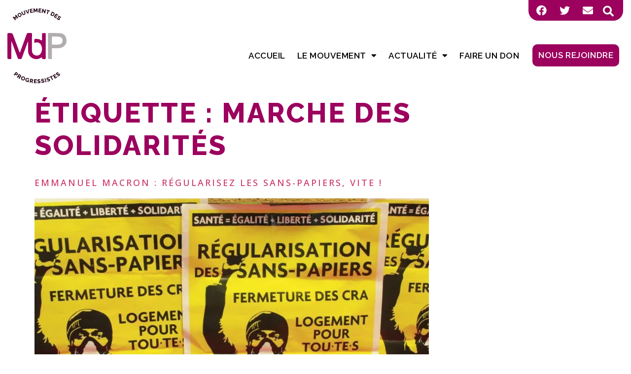

--- FILE ---
content_type: text/css
request_url: https://www.md-progressistes.fr/wp-content/uploads/elementor/css/post-52.css?ver=1693899379
body_size: 1869
content:
.elementor-52 .elementor-element.elementor-element-29dc32f > .elementor-container{max-width:1250px;}.elementor-52 .elementor-element.elementor-element-29dc32f .elementor-repeater-item-34e8dd0.jet-parallax-section__layout .jet-parallax-section__image{background-size:auto;}.elementor-bc-flex-widget .elementor-52 .elementor-element.elementor-element-18b8787.elementor-column .elementor-widget-wrap{align-items:center;}.elementor-52 .elementor-element.elementor-element-18b8787.elementor-column.elementor-element[data-element_type="column"] > .elementor-widget-wrap.elementor-element-populated{align-content:center;align-items:center;}.elementor-52 .elementor-element.elementor-element-18b8787:not(.elementor-motion-effects-element-type-background) > .elementor-widget-wrap, .elementor-52 .elementor-element.elementor-element-18b8787 > .elementor-widget-wrap > .elementor-motion-effects-container > .elementor-motion-effects-layer{background-color:var( --e-global-color-primary );}.elementor-52 .elementor-element.elementor-element-18b8787 > .elementor-element-populated, .elementor-52 .elementor-element.elementor-element-18b8787 > .elementor-element-populated > .elementor-background-overlay, .elementor-52 .elementor-element.elementor-element-18b8787 > .elementor-background-slideshow{border-radius:0px 0px 20px 20px;}.elementor-52 .elementor-element.elementor-element-18b8787 > .elementor-element-populated{transition:background 0.3s, border 0.3s, border-radius 0.3s, box-shadow 0.3s;}.elementor-52 .elementor-element.elementor-element-18b8787 > .elementor-element-populated > .elementor-background-overlay{transition:background 0.3s, border-radius 0.3s, opacity 0.3s;}.elementor-52 .elementor-element.elementor-element-104b080{--grid-template-columns:repeat(0, auto);--icon-size:21px;--grid-column-gap:5px;--grid-row-gap:0px;width:auto;max-width:auto;z-index:2;}.elementor-52 .elementor-element.elementor-element-104b080 .elementor-widget-container{text-align:center;}.elementor-52 .elementor-element.elementor-element-104b080 .elementor-social-icon{background-color:#9C015E00;}.elementor-52 .elementor-element.elementor-element-104b080 .elementor-social-icon i{color:#FFFFFF;}.elementor-52 .elementor-element.elementor-element-104b080 .elementor-social-icon svg{fill:#FFFFFF;}.elementor-52 .elementor-element.elementor-element-104b080 > .elementor-widget-container{margin:0px 0px 0px 5px;}.elementor-52 .elementor-element.elementor-element-6bdb9f6 .elementor-search-form{text-align:center;}.elementor-52 .elementor-element.elementor-element-6bdb9f6 .elementor-search-form__toggle{--e-search-form-toggle-size:22px;--e-search-form-toggle-color:#FFFFFF;--e-search-form-toggle-icon-size:calc(100em / 100);--e-search-form-toggle-border-width:0px;}.elementor-52 .elementor-element.elementor-element-6bdb9f6 .elementor-search-form__input,
					.elementor-52 .elementor-element.elementor-element-6bdb9f6 .elementor-search-form__icon,
					.elementor-52 .elementor-element.elementor-element-6bdb9f6 .elementor-lightbox .dialog-lightbox-close-button,
					.elementor-52 .elementor-element.elementor-element-6bdb9f6 .elementor-lightbox .dialog-lightbox-close-button:hover,
					.elementor-52 .elementor-element.elementor-element-6bdb9f6.elementor-search-form--skin-full_screen input[type="search"].elementor-search-form__input{color:#FFFFFF;fill:#FFFFFF;}.elementor-52 .elementor-element.elementor-element-6bdb9f6:not(.elementor-search-form--skin-full_screen) .elementor-search-form__container{border-radius:3px;}.elementor-52 .elementor-element.elementor-element-6bdb9f6.elementor-search-form--skin-full_screen input[type="search"].elementor-search-form__input{border-radius:3px;}.elementor-52 .elementor-element.elementor-element-6bdb9f6 > .elementor-widget-container{margin:0px 0px 0px 10px;}.elementor-52 .elementor-element.elementor-element-6bdb9f6{width:auto;max-width:auto;z-index:2;}.elementor-52 .elementor-element.elementor-element-29dc32f, .elementor-52 .elementor-element.elementor-element-29dc32f > .elementor-background-overlay{border-radius:49px 49px 49px 49px;}.elementor-52 .elementor-element.elementor-element-29dc32f{margin-top:0px;margin-bottom:-40px;z-index:2;}.elementor-52 .elementor-element.elementor-element-6425a80 .elementor-repeater-item-f258558.jet-parallax-section__layout .jet-parallax-section__image{background-size:auto;}.elementor-52 .elementor-element.elementor-element-7418ba2{text-align:left;}.elementor-52 .elementor-element.elementor-element-7418ba2 img{width:120px;}.elementor-bc-flex-widget .elementor-52 .elementor-element.elementor-element-bf28804.elementor-column .elementor-widget-wrap{align-items:center;}.elementor-52 .elementor-element.elementor-element-bf28804.elementor-column.elementor-element[data-element_type="column"] > .elementor-widget-wrap.elementor-element-populated{align-content:center;align-items:center;}.elementor-52 .elementor-element.elementor-element-bf28804 > .elementor-element-populated{padding:40px 0px 0px 0px;}.elementor-52 .elementor-element.elementor-element-25fd51e .elementor-menu-toggle{margin:0 auto;background-color:#FFFFFF;}.elementor-52 .elementor-element.elementor-element-25fd51e .elementor-nav-menu .elementor-item{font-family:"Raleway", Sans-serif;font-size:17px;font-weight:600;text-transform:uppercase;letter-spacing:0.5px;}.elementor-52 .elementor-element.elementor-element-25fd51e .elementor-nav-menu--main .elementor-item{color:#000000;fill:#000000;padding-left:12px;padding-right:12px;}.elementor-52 .elementor-element.elementor-element-25fd51e .elementor-nav-menu--main .elementor-item:hover,
					.elementor-52 .elementor-element.elementor-element-25fd51e .elementor-nav-menu--main .elementor-item.elementor-item-active,
					.elementor-52 .elementor-element.elementor-element-25fd51e .elementor-nav-menu--main .elementor-item.highlighted,
					.elementor-52 .elementor-element.elementor-element-25fd51e .elementor-nav-menu--main .elementor-item:focus{color:var( --e-global-color-primary );fill:var( --e-global-color-primary );}.elementor-52 .elementor-element.elementor-element-25fd51e .elementor-nav-menu--main:not(.e--pointer-framed) .elementor-item:before,
					.elementor-52 .elementor-element.elementor-element-25fd51e .elementor-nav-menu--main:not(.e--pointer-framed) .elementor-item:after{background-color:var( --e-global-color-primary );}.elementor-52 .elementor-element.elementor-element-25fd51e .e--pointer-framed .elementor-item:before,
					.elementor-52 .elementor-element.elementor-element-25fd51e .e--pointer-framed .elementor-item:after{border-color:var( --e-global-color-primary );}.elementor-52 .elementor-element.elementor-element-25fd51e .elementor-nav-menu--main .elementor-item.elementor-item-active{color:var( --e-global-color-primary );}.elementor-52 .elementor-element.elementor-element-25fd51e .elementor-nav-menu--main:not(.e--pointer-framed) .elementor-item.elementor-item-active:before,
					.elementor-52 .elementor-element.elementor-element-25fd51e .elementor-nav-menu--main:not(.e--pointer-framed) .elementor-item.elementor-item-active:after{background-color:var( --e-global-color-primary );}.elementor-52 .elementor-element.elementor-element-25fd51e .e--pointer-framed .elementor-item.elementor-item-active:before,
					.elementor-52 .elementor-element.elementor-element-25fd51e .e--pointer-framed .elementor-item.elementor-item-active:after{border-color:var( --e-global-color-primary );}.elementor-52 .elementor-element.elementor-element-25fd51e .e--pointer-framed .elementor-item:before{border-width:0px;}.elementor-52 .elementor-element.elementor-element-25fd51e .e--pointer-framed.e--animation-draw .elementor-item:before{border-width:0 0 0px 0px;}.elementor-52 .elementor-element.elementor-element-25fd51e .e--pointer-framed.e--animation-draw .elementor-item:after{border-width:0px 0px 0 0;}.elementor-52 .elementor-element.elementor-element-25fd51e .e--pointer-framed.e--animation-corners .elementor-item:before{border-width:0px 0 0 0px;}.elementor-52 .elementor-element.elementor-element-25fd51e .e--pointer-framed.e--animation-corners .elementor-item:after{border-width:0 0px 0px 0;}.elementor-52 .elementor-element.elementor-element-25fd51e .e--pointer-underline .elementor-item:after,
					 .elementor-52 .elementor-element.elementor-element-25fd51e .e--pointer-overline .elementor-item:before,
					 .elementor-52 .elementor-element.elementor-element-25fd51e .e--pointer-double-line .elementor-item:before,
					 .elementor-52 .elementor-element.elementor-element-25fd51e .e--pointer-double-line .elementor-item:after{height:0px;}.elementor-52 .elementor-element.elementor-element-25fd51e .elementor-nav-menu--dropdown a, .elementor-52 .elementor-element.elementor-element-25fd51e .elementor-menu-toggle{color:var( --e-global-color-text );}.elementor-52 .elementor-element.elementor-element-25fd51e .elementor-nav-menu--dropdown{background-color:var( --e-global-color-0e77145 );}.elementor-52 .elementor-element.elementor-element-25fd51e .elementor-nav-menu--dropdown a:hover,
					.elementor-52 .elementor-element.elementor-element-25fd51e .elementor-nav-menu--dropdown a.elementor-item-active,
					.elementor-52 .elementor-element.elementor-element-25fd51e .elementor-nav-menu--dropdown a.highlighted,
					.elementor-52 .elementor-element.elementor-element-25fd51e .elementor-menu-toggle:hover{color:var( --e-global-color-0e77145 );}.elementor-52 .elementor-element.elementor-element-25fd51e .elementor-nav-menu--dropdown a:hover,
					.elementor-52 .elementor-element.elementor-element-25fd51e .elementor-nav-menu--dropdown a.elementor-item-active,
					.elementor-52 .elementor-element.elementor-element-25fd51e .elementor-nav-menu--dropdown a.highlighted{background-color:var( --e-global-color-primary );}.elementor-52 .elementor-element.elementor-element-25fd51e .elementor-nav-menu--dropdown a.elementor-item-active{color:var( --e-global-color-primary );background-color:var( --e-global-color-0e77145 );}.elementor-52 .elementor-element.elementor-element-25fd51e .elementor-nav-menu--dropdown .elementor-item, .elementor-52 .elementor-element.elementor-element-25fd51e .elementor-nav-menu--dropdown  .elementor-sub-item{font-family:"Raleway", Sans-serif;font-size:15px;font-weight:600;text-transform:uppercase;letter-spacing:0.4px;}.elementor-52 .elementor-element.elementor-element-25fd51e .elementor-nav-menu--dropdown a{padding-left:5px;padding-right:5px;padding-top:15px;padding-bottom:15px;}.elementor-52 .elementor-element.elementor-element-25fd51e .elementor-nav-menu--main > .elementor-nav-menu > li > .elementor-nav-menu--dropdown, .elementor-52 .elementor-element.elementor-element-25fd51e .elementor-nav-menu__container.elementor-nav-menu--dropdown{margin-top:5px !important;}.elementor-52 .elementor-element.elementor-element-25fd51e div.elementor-menu-toggle{color:var( --e-global-color-primary );}.elementor-52 .elementor-element.elementor-element-25fd51e div.elementor-menu-toggle svg{fill:var( --e-global-color-primary );}.elementor-52 .elementor-element.elementor-element-25fd51e div.elementor-menu-toggle:hover{color:var( --e-global-color-primary );}.elementor-52 .elementor-element.elementor-element-25fd51e div.elementor-menu-toggle:hover svg{fill:var( --e-global-color-primary );}.elementor-52 .elementor-element.elementor-element-25fd51e .elementor-menu-toggle:hover{background-color:var( --e-global-color-0e77145 );}.elementor-bc-flex-widget .elementor-52 .elementor-element.elementor-element-27831d0.elementor-column .elementor-widget-wrap{align-items:center;}.elementor-52 .elementor-element.elementor-element-27831d0.elementor-column.elementor-element[data-element_type="column"] > .elementor-widget-wrap.elementor-element-populated{align-content:center;align-items:center;}.elementor-52 .elementor-element.elementor-element-27831d0 > .elementor-element-populated{padding:40px 0px 0px 0px;}.elementor-52 .elementor-element.elementor-element-fb3d2c3 .elementor-button{font-family:"Raleway", Sans-serif;font-size:17px;font-weight:600;text-transform:uppercase;letter-spacing:0.6px;fill:var( --e-global-color-0e77145 );color:var( --e-global-color-0e77145 );background-color:var( --e-global-color-primary );border-radius:10px 10px 10px 10px;padding:10px 8px 10px 8px;}.elementor-52 .elementor-element.elementor-element-fb3d2c3 .elementor-button:hover, .elementor-52 .elementor-element.elementor-element-fb3d2c3 .elementor-button:focus{color:var( --e-global-color-primary );background-color:var( --e-global-color-0e77145 );}.elementor-52 .elementor-element.elementor-element-fb3d2c3 .elementor-button:hover svg, .elementor-52 .elementor-element.elementor-element-fb3d2c3 .elementor-button:focus svg{fill:var( --e-global-color-primary );}.elementor-52 .elementor-element.elementor-element-6425a80{margin-top:0px;margin-bottom:0px;padding:15px 0px 20px 0px;}@media(max-width:1024px){.elementor-52 .elementor-element.elementor-element-7418ba2{text-align:center;}.elementor-52 .elementor-element.elementor-element-7418ba2 img{width:70%;}.elementor-52 .elementor-element.elementor-element-bf28804 > .elementor-element-populated{padding:23px 0px 0px 0px;}.elementor-52 .elementor-element.elementor-element-25fd51e .elementor-nav-menu .elementor-item{font-size:14px;}.elementor-52 .elementor-element.elementor-element-25fd51e .e--pointer-framed .elementor-item:before{border-width:3px;}.elementor-52 .elementor-element.elementor-element-25fd51e .e--pointer-framed.e--animation-draw .elementor-item:before{border-width:0 0 3px 3px;}.elementor-52 .elementor-element.elementor-element-25fd51e .e--pointer-framed.e--animation-draw .elementor-item:after{border-width:3px 3px 0 0;}.elementor-52 .elementor-element.elementor-element-25fd51e .e--pointer-framed.e--animation-corners .elementor-item:before{border-width:3px 0 0 3px;}.elementor-52 .elementor-element.elementor-element-25fd51e .e--pointer-framed.e--animation-corners .elementor-item:after{border-width:0 3px 3px 0;}.elementor-52 .elementor-element.elementor-element-25fd51e .e--pointer-underline .elementor-item:after,
					 .elementor-52 .elementor-element.elementor-element-25fd51e .e--pointer-overline .elementor-item:before,
					 .elementor-52 .elementor-element.elementor-element-25fd51e .e--pointer-double-line .elementor-item:before,
					 .elementor-52 .elementor-element.elementor-element-25fd51e .e--pointer-double-line .elementor-item:after{height:3px;}.elementor-52 .elementor-element.elementor-element-25fd51e .elementor-nav-menu--main .elementor-item{padding-left:5px;padding-right:5px;}.elementor-52 .elementor-element.elementor-element-27831d0 > .elementor-element-populated{padding:23px 0px 0px 0px;}.elementor-52 .elementor-element.elementor-element-fb3d2c3 .elementor-button{font-size:12px;padding:6px 3px 5px 3px;}.elementor-52 .elementor-element.elementor-element-6425a80{margin-top:10px;margin-bottom:0px;}}@media(min-width:768px){.elementor-52 .elementor-element.elementor-element-0a96681{width:84.56%;}.elementor-52 .elementor-element.elementor-element-18b8787{width:15.36%;}.elementor-52 .elementor-element.elementor-element-6e3ea1f{width:15.012%;}.elementor-52 .elementor-element.elementor-element-bf28804{width:68.998%;}.elementor-52 .elementor-element.elementor-element-27831d0{width:15.298%;}}@media(max-width:1024px) and (min-width:768px){.elementor-52 .elementor-element.elementor-element-0a96681{width:75%;}.elementor-52 .elementor-element.elementor-element-18b8787{width:25%;}.elementor-52 .elementor-element.elementor-element-6e3ea1f{width:15%;}.elementor-52 .elementor-element.elementor-element-bf28804{width:67%;}.elementor-52 .elementor-element.elementor-element-27831d0{width:18%;}}@media(max-width:767px){.elementor-52 .elementor-element.elementor-element-0a96681{width:45%;}.elementor-52 .elementor-element.elementor-element-18b8787{width:55%;}.elementor-52 .elementor-element.elementor-element-18b8787.elementor-column > .elementor-widget-wrap{justify-content:center;}.elementor-52 .elementor-element.elementor-element-18b8787 > .elementor-element-populated{margin:0px 2px 0px 0px;--e-column-margin-right:2px;--e-column-margin-left:0px;}.elementor-52 .elementor-element.elementor-element-104b080{--icon-size:22px;--grid-column-gap:5px;}.elementor-52 .elementor-element.elementor-element-104b080 > .elementor-widget-container{margin:0px 0px 0px -10px;}.elementor-52 .elementor-element.elementor-element-6bdb9f6 > .elementor-widget-container{margin:0px 0px 0px 11px;}.elementor-52 .elementor-element.elementor-element-29dc32f{margin-top:0px;margin-bottom:0px;padding:0px 0px 0px 0px;}.elementor-52 .elementor-element.elementor-element-6e3ea1f{width:50%;}.elementor-52 .elementor-element.elementor-element-7418ba2{text-align:center;}.elementor-52 .elementor-element.elementor-element-7418ba2 img{width:60%;}.elementor-52 .elementor-element.elementor-element-7418ba2 > .elementor-widget-container{margin:0px 0px 20px 0px;}.elementor-52 .elementor-element.elementor-element-bf28804{width:50%;}.elementor-52 .elementor-element.elementor-element-bf28804 > .elementor-element-populated{padding:0px 0px 0px 0px;}.elementor-52 .elementor-element.elementor-element-25fd51e .e--pointer-framed .elementor-item:before{border-width:6px;}.elementor-52 .elementor-element.elementor-element-25fd51e .e--pointer-framed.e--animation-draw .elementor-item:before{border-width:0 0 6px 6px;}.elementor-52 .elementor-element.elementor-element-25fd51e .e--pointer-framed.e--animation-draw .elementor-item:after{border-width:6px 6px 0 0;}.elementor-52 .elementor-element.elementor-element-25fd51e .e--pointer-framed.e--animation-corners .elementor-item:before{border-width:6px 0 0 6px;}.elementor-52 .elementor-element.elementor-element-25fd51e .e--pointer-framed.e--animation-corners .elementor-item:after{border-width:0 6px 6px 0;}.elementor-52 .elementor-element.elementor-element-25fd51e .e--pointer-underline .elementor-item:after,
					 .elementor-52 .elementor-element.elementor-element-25fd51e .e--pointer-overline .elementor-item:before,
					 .elementor-52 .elementor-element.elementor-element-25fd51e .e--pointer-double-line .elementor-item:before,
					 .elementor-52 .elementor-element.elementor-element-25fd51e .e--pointer-double-line .elementor-item:after{height:6px;}.elementor-52 .elementor-element.elementor-element-25fd51e .elementor-nav-menu--main .elementor-item{padding-left:15px;padding-right:15px;}.elementor-52 .elementor-element.elementor-element-25fd51e .elementor-nav-menu--dropdown .elementor-item, .elementor-52 .elementor-element.elementor-element-25fd51e .elementor-nav-menu--dropdown  .elementor-sub-item{font-size:17px;}.elementor-52 .elementor-element.elementor-element-25fd51e .elementor-nav-menu--dropdown a{padding-left:7px;padding-right:7px;padding-top:10px;padding-bottom:10px;}.elementor-52 .elementor-element.elementor-element-25fd51e .elementor-nav-menu--main > .elementor-nav-menu > li > .elementor-nav-menu--dropdown, .elementor-52 .elementor-element.elementor-element-25fd51e .elementor-nav-menu__container.elementor-nav-menu--dropdown{margin-top:33px !important;}.elementor-52 .elementor-element.elementor-element-25fd51e{--nav-menu-icon-size:45px;}.elementor-52 .elementor-element.elementor-element-25fd51e > .elementor-widget-container{margin:10px 0px 0px 0px;}.elementor-52 .elementor-element.elementor-element-27831d0 > .elementor-element-populated{margin:-15px 0px 0px 0px;--e-column-margin-right:0px;--e-column-margin-left:0px;padding:0px 0px 0px 0px;}.elementor-52 .elementor-element.elementor-element-fb3d2c3 > .elementor-widget-container{padding:0px 20px 0px 0px;}.elementor-52 .elementor-element.elementor-element-6425a80{margin-top:-25px;margin-bottom:0px;padding:0px 0px 0px 0px;}}